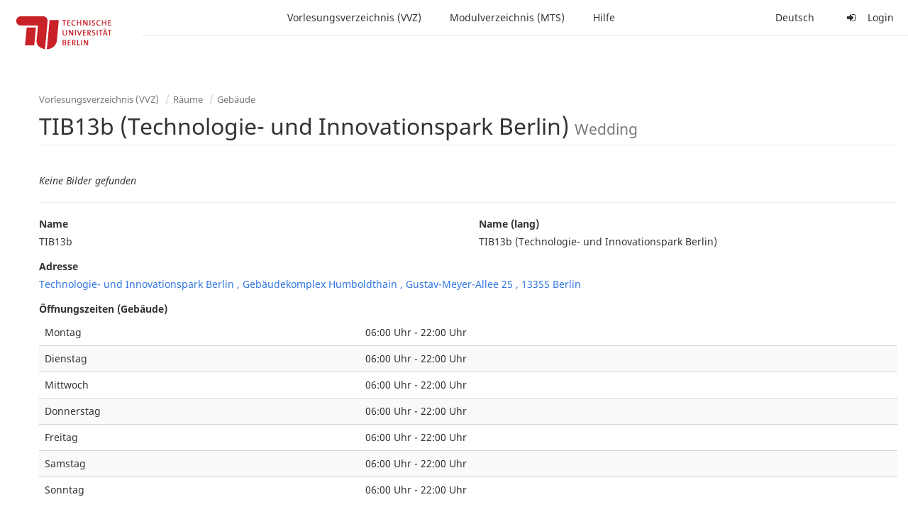

--- FILE ---
content_type: text/html;charset=utf-8
request_url: https://moseskonto.tu-berlin.de/moses/verzeichnis/raeume/gebaeude_info.html;jsessionid=7HRbykYGRHaDuvKu70iRDa7fQmxpiQ9gC9FYUKA5.moseskonto?gebaeude=601
body_size: 4836
content:
<?xml version="1.0" encoding="UTF-8" standalone="no"?>
<!DOCTYPE html>
<html xmlns="http://www.w3.org/1999/xhtml" lang="de"><head id="j_idt3">
        <meta charset="utf-8" />
        <meta http-equiv="Content-Type" content="text/html; charset=UTF-8" />
        <meta http-equiv="X-UA-Compatible" content="IE=edge" />

        <meta id="mosesMeta" data-server_url="https://moseskonto.tu-berlin.de/moses" />
        <script type="text/javascript">
            const { server_url } = document.getElementById("mosesMeta").dataset
            window.serverUrl = server_url /*_*/

            /*_*/
            window.getResourceRootPath = (match, idx, string) => {
                // replace '/@resource/' with:
                return window.serverUrl + "/javax.faces.resource/"
            }

            async function writeClipboard (elemSelector) {
                const elem = document.querySelector(elemSelector)
                if (!elem) {
                    console.error("element $(\"", elemSelector, "\") not found!", alert("⚠ Fehler"))
                } else if (await writeClipboardText(elem.value || elem.textContent)) !elem.select || elem.select()
            }

            async function writeClipboardText (text) {
                try {
                    await navigator.clipboard.writeText(text)
                    return true
                } catch (error) {
                    prompt("⚠ Fehler: Text konnte nicht kopiert werden!", text)
                    console.error("failed to write to clipboard!", error.message)
                }
            }
        </script>
        <noscript>
            <meta http-equiv="refresh" content="0;url=https://moseskonto.tu-berlin.de/moses/error/noscript.html" />
        </noscript><link type="text/css" rel="stylesheet" href="/moses/javax.faces.resource/theme.css.html;jsessionid=YxpH-t89vUW8PrcUeGsjqmU92D1-DtLroOSSaTVG.moseskonto?ln=primefaces-bootstrap&amp;v=12.0.0&amp;e=12.0.0" /><link type="text/css" rel="stylesheet" href="/moses/javax.faces.resource/primeicons/primeicons.css.html;jsessionid=YxpH-t89vUW8PrcUeGsjqmU92D1-DtLroOSSaTVG.moseskonto?ln=primefaces&amp;v=12.0.0&amp;e=12.0.0" /><script type="text/javascript" src="/moses/javax.faces.resource/jsf.js.html;jsessionid=YxpH-t89vUW8PrcUeGsjqmU92D1-DtLroOSSaTVG.moseskonto?ln=javax.faces&amp;stage=Development"></script><script type="text/javascript" src="/moses/javax.faces.resource/omnifaces.js.html;jsessionid=YxpH-t89vUW8PrcUeGsjqmU92D1-DtLroOSSaTVG.moseskonto?ln=omnifaces&amp;v=3.14.1"></script><link type="text/css" rel="stylesheet" href="/moses/javax.faces.resource/components.css.html;jsessionid=YxpH-t89vUW8PrcUeGsjqmU92D1-DtLroOSSaTVG.moseskonto?ln=primefaces&amp;v=12.0.0&amp;e=12.0.0" /><script type="text/javascript" src="/moses/javax.faces.resource/jquery/jquery.js.html;jsessionid=YxpH-t89vUW8PrcUeGsjqmU92D1-DtLroOSSaTVG.moseskonto?ln=primefaces&amp;v=12.0.0&amp;e=12.0.0"></script><script type="text/javascript" src="/moses/javax.faces.resource/jquery/jquery-plugins.js.html;jsessionid=YxpH-t89vUW8PrcUeGsjqmU92D1-DtLroOSSaTVG.moseskonto?ln=primefaces&amp;v=12.0.0&amp;e=12.0.0"></script><script type="text/javascript" src="/moses/javax.faces.resource/core.js.html;jsessionid=YxpH-t89vUW8PrcUeGsjqmU92D1-DtLroOSSaTVG.moseskonto?ln=primefaces&amp;v=12.0.0&amp;e=12.0.0"></script><script type="text/javascript" src="/moses/javax.faces.resource/touch/touchswipe.js.html;jsessionid=YxpH-t89vUW8PrcUeGsjqmU92D1-DtLroOSSaTVG.moseskonto?ln=primefaces&amp;v=12.0.0&amp;e=12.0.0"></script><script type="text/javascript" src="/moses/javax.faces.resource/components.js.html;jsessionid=YxpH-t89vUW8PrcUeGsjqmU92D1-DtLroOSSaTVG.moseskonto?ln=primefaces&amp;v=12.0.0&amp;e=12.0.0"></script><script type="text/javascript" src="/moses/javax.faces.resource/shared.js.html;jsessionid=YxpH-t89vUW8PrcUeGsjqmU92D1-DtLroOSSaTVG.moseskonto?ln=dist"></script><script type="text/javascript" src="/moses/javax.faces.resource/style.js.html;jsessionid=YxpH-t89vUW8PrcUeGsjqmU92D1-DtLroOSSaTVG.moseskonto?ln=dist"></script><script type="text/javascript" src="/moses/javax.faces.resource/main.js.html;jsessionid=YxpH-t89vUW8PrcUeGsjqmU92D1-DtLroOSSaTVG.moseskonto?ln=dist"></script><script type="text/javascript" src="/moses/javax.faces.resource/bootstrap.min.js.html;jsessionid=YxpH-t89vUW8PrcUeGsjqmU92D1-DtLroOSSaTVG.moseskonto?ln=js"></script><script type="text/javascript" src="/moses/javax.faces.resource/primefaces-locale.min.js.html;jsessionid=YxpH-t89vUW8PrcUeGsjqmU92D1-DtLroOSSaTVG.moseskonto?ln=js"></script><script type="text/javascript" src="/moses/javax.faces.resource/html2pdf.min.js.html;jsessionid=YxpH-t89vUW8PrcUeGsjqmU92D1-DtLroOSSaTVG.moseskonto?ln=js"></script><script type="text/javascript">if(window.PrimeFaces){PrimeFaces.settings.locale='de';PrimeFaces.settings.viewId='/verzeichnis/raeume/gebaeude_info.xhtml';PrimeFaces.settings.contextPath='/moses';PrimeFaces.settings.cookiesSecure=false;PrimeFaces.settings.projectStage='Development';}</script>

    <title>Moses - 
        TIB13b
    </title>

    
    <link rel="apple-touch-icon" href="/moses/docs/images/favicon/apple-touch-icon.png" sizes="180x180" />
    <link rel="icon" type="image/png" href="/moses/docs/images/favicon/favicon-32x32.png" sizes="32x32" />
    <link rel="icon" type="image/png" href="/moses/docs/images/favicon/favicon-16x16.png" sizes="16x16" />
    
    <link crossorigin="use-credentials" rel="manifest" href="/moses/docs/images/favicon/manifest.json" />
    <link rel="mask-icon" href="/moses/docs/images/favicon/safari-pinned-tab.svg" color="#5bbad5" />
    <link rel="shortcut icon" href="/moses/docs/images/favicon/favicon.ico" />
    <meta name="msapplication-config" content="/moses/docs/images/favicon/browserconfig.xml" />

    <meta name="theme-color" content="#2F76DF" />
        <meta name="viewport" content="width=device-width, initial-scale=1" /></head><body>

    <script>
        // Prevent Safari's bfcache:
        // Even-tough all imaginable http response headers that prevent caching are set, Safari still does not reload
        // the page when the browser's back button was used. These stale pages will then result in an immediate timeout
        // exception since Jakarta Faces has discarded the servlet already. The only way to prevent this is to
        // immediately reload the page.
        window.addEventListener("pageshow", function (event) {
            if (event.persisted) {
                window.location.reload()
            }
        })
    </script>
<form id="defaultMessageForm" name="defaultMessageForm" method="post" action="/moses/verzeichnis/raeume/gebaeude_info.html;jsessionid=YxpH-t89vUW8PrcUeGsjqmU92D1-DtLroOSSaTVG.moseskonto?jfwid=YxpH-t89vUW8PrcUeGsjqmU92D1-DtLroOSSaTVG:0" enctype="application/x-www-form-urlencoded">
<input type="hidden" name="defaultMessageForm" value="defaultMessageForm" />
<div id="defaultMessageForm:defaultMessage">
        <div class="container moses-growl ">

        </div></div><input type="hidden" name="javax.faces.ViewState" id="j_id1:javax.faces.ViewState:0" value="-8028486034797141788:5864107652452257016" autocomplete="off" /><input type="hidden" name="javax.faces.ClientWindow" id="j_id1:javax.faces.ClientWindow:0" value="YxpH-t89vUW8PrcUeGsjqmU92D1-DtLroOSSaTVG:0" autocomplete="off" />
</form>
<form id="confirmDialogForm" name="confirmDialogForm" method="post" action="/moses/verzeichnis/raeume/gebaeude_info.html;jsessionid=YxpH-t89vUW8PrcUeGsjqmU92D1-DtLroOSSaTVG.moseskonto?jfwid=YxpH-t89vUW8PrcUeGsjqmU92D1-DtLroOSSaTVG:0" enctype="application/x-www-form-urlencoded">
<input type="hidden" name="confirmDialogForm" value="confirmDialogForm" />
<div class="modal modal-confirm fade" tabindex="-1" role="dialog"><div class="modal-dialog"><div class="modal-content"><div class="modal-header"><button type="button" class="close" data-dismiss="modal" aria-label="Abbrechen"><span aria-hidden="aria-hidden" class="fa fa-fw fa-close"></span></button><h4 class="modal-title"><span class="modal-confirm-icon fa fa-fw fa-space fa-warning"></span><span class="modal-confirm-title">Bestätigung</span></h4></div><div class="modal-body"><p class="modal-confirm-message">Sind Sie sich sicher?</p></div><div class="modal-footer"><button type="button" class="btn btn-default modal-confirm-cancel" data-dismiss="modal"><span class="fa fa-space fa-times"></span><span>Abbrechen</span></button><button type="button" class="btn btn-danger modal-confirm-ok" data-dismiss="modal"><span class="fa fa-space fa-check"></span><span>OK</span></button></div></div></div></div><input type="hidden" name="javax.faces.ViewState" id="j_id1:javax.faces.ViewState:1" value="-8028486034797141788:5864107652452257016" autocomplete="off" /><input type="hidden" name="javax.faces.ClientWindow" id="j_id1:javax.faces.ClientWindow:1" value="YxpH-t89vUW8PrcUeGsjqmU92D1-DtLroOSSaTVG:0" autocomplete="off" />
</form>
<form id="popupNotificationForm" name="popupNotificationForm" method="post" action="/moses/verzeichnis/raeume/gebaeude_info.html;jsessionid=YxpH-t89vUW8PrcUeGsjqmU92D1-DtLroOSSaTVG.moseskonto?jfwid=YxpH-t89vUW8PrcUeGsjqmU92D1-DtLroOSSaTVG:0" enctype="application/x-www-form-urlencoded">
<input type="hidden" name="popupNotificationForm" value="popupNotificationForm" />
<div id="popupNotificationForm:j_idt30" class="modal " aria-hidden="aria-hidden" tabindex="-1" role="dialog"><input id="popupNotificationForm:j_idt30_input" name="popupNotificationForm:j_idt30_input" hidden="true" value="ACCEPTED" onchange="Moses.Component.Modal.update('popupNotificationForm:j_idt30', event)" /><input id="popupNotificationForm:j_idt30_top" name="popupNotificationForm:j_idt30_top" hidden="true" value="" /><input id="popupNotificationForm:j_idt30_left" name="popupNotificationForm:j_idt30_left" hidden="true" value="" /><input id="popupNotificationForm:j_idt30_width" name="popupNotificationForm:j_idt30_width" hidden="true" value="" /><input id="popupNotificationForm:j_idt30_height" name="popupNotificationForm:j_idt30_height" hidden="true" value="" /><div class="modal-dialog modal-md"><div class="modal-content"><div class="modal-header"><button type="button" class="close btn" onclick="Moses.Component.Modal.decline('popupNotificationForm:j_idt30', event)" aria-label="Abbrechen"><span aria-hidden="aria-hidden" class="ic-close-big"></span></button><h4 class="modal-title"></h4></div><div class="modal-body"></div></div></div><script>Moses.Component.Modal.restore('popupNotificationForm:j_idt30', {'backdrop':'true','keyboard':true,'draggable':false,'dragged':false,'styleTop':'','styleLeft':'','resizable':false,'resized':false,'styleWidth':'','styleHeight':'','collapse':false,'show':false})</script></div><input type="hidden" name="javax.faces.ViewState" id="j_id1:javax.faces.ViewState:2" value="-8028486034797141788:5864107652452257016" autocomplete="off" /><input type="hidden" name="javax.faces.ClientWindow" id="j_id1:javax.faces.ClientWindow:2" value="YxpH-t89vUW8PrcUeGsjqmU92D1-DtLroOSSaTVG:0" autocomplete="off" />
</form>


    <div id="loading-indicator"></div>

    <header id="header">
        <a href="https://moseskonto.tu-berlin.de/moses/index.html" id="header-logo">
            <img src="/moses/docs/images/template/university-logo.svg" alt="Technische Universität Berlin Logo" />
        </a>

        <nav id="nav-top"></nav>
    </header>

    <div id="header-border"></div>


    <aside id="aside">
        <nav id="nav-aside"></nav>
    </aside>

    <main id="content" class="container-fluid"><div id="page-title" class="page-header">

            <ol class="breadcrumb">
                    <li><a href="https://moseskonto.tu-berlin.de/moses/verzeichnis/index.html">Vorlesungsverzeichnis (VVZ)</a>
                    </li>
                    <li><a href="https://moseskonto.tu-berlin.de/moses/verzeichnis/raeume/index.html">Räume</a>
                    </li>
                    <li><a href=";jsessionid=YxpH-t89vUW8PrcUeGsjqmU92D1-DtLroOSSaTVG.moseskonto#">Gebäude</a>
                    </li>
            </ol>

            <h1>
        TIB13b (Technologie- und Innovationspark Berlin)
        <small>Wedding</small>
            </h1></div>
<form id="j_idt54" name="j_idt54" method="post" action="/moses/verzeichnis/raeume/gebaeude_info.html;jsessionid=YxpH-t89vUW8PrcUeGsjqmU92D1-DtLroOSSaTVG.moseskonto?jfwid=YxpH-t89vUW8PrcUeGsjqmU92D1-DtLroOSSaTVG:0" enctype="application/x-www-form-urlencoded">
<input type="hidden" name="j_idt54" value="j_idt54" />
<div><i>
                Keine Bilder gefunden
            </i></div>
            <hr />

            <div class="row">
                <div class="col-md-6">
                    <div class="form-group">
                        <label>Name</label><br />
                        TIB13b
                    </div>
                </div>
                <div class="col-md-6">
                    <div class="form-group">
                        <label>Name (lang)</label><br />
                        TIB13b (Technologie- und Innovationspark Berlin)
                    </div>
                </div>
            </div><div class="form-group">
                <label>Adresse</label><br /><a href="https://maps.google.com?q=Technologie-+und+Innovationspark+Berlin%0D%2C+Geb%C3%A4udekomplex+Humboldthain%0D%2C+Gustav-Meyer-Allee+25%0D%2C+13355+Berlin" target="_blank">
                    Technologie- und Innovationspark Berlin, Gebäudekomplex Humboldthain, Gustav-Meyer-Allee 25, 13355 Berlin

                    </a></div><div class="form-group">
                <label>Öffnungszeiten (Gebäude)</label><br /><div id="j_idt54:j_idt78" class="ui-datatable ui-widget"><div class="ui-datatable-tablewrapper"><table role="grid" class="table table-without-header"><thead id="j_idt54:j_idt78_head"><tr><th id="j_idt54:j_idt78:j_idt79" class="ui-state-default" aria-label="Wochentag" scope="col"><span class="ui-column-title">Wochentag</span></th><th id="j_idt54:j_idt78:j_idt81" class="ui-state-default" aria-label="Öffnungszeiten" scope="col"><span class="ui-column-title">Öffnungszeiten</span></th></tr></thead><tbody id="j_idt54:j_idt78_data" class="ui-datatable-data ui-widget-content"><tr data-ri="0" class="ui-widget-content ui-datatable-even"><td role="gridcell" class="">Montag</td><td role="gridcell" class="">06:00 Uhr - 22:00 Uhr</td></tr><tr data-ri="1" class="ui-widget-content ui-datatable-odd"><td role="gridcell" class="">Dienstag</td><td role="gridcell" class="">06:00 Uhr - 22:00 Uhr</td></tr><tr data-ri="2" class="ui-widget-content ui-datatable-even"><td role="gridcell" class="">Mittwoch</td><td role="gridcell" class="">06:00 Uhr - 22:00 Uhr</td></tr><tr data-ri="3" class="ui-widget-content ui-datatable-odd"><td role="gridcell" class="">Donnerstag</td><td role="gridcell" class="">06:00 Uhr - 22:00 Uhr</td></tr><tr data-ri="4" class="ui-widget-content ui-datatable-even"><td role="gridcell" class="">Freitag</td><td role="gridcell" class="">06:00 Uhr - 22:00 Uhr</td></tr><tr data-ri="5" class="ui-widget-content ui-datatable-odd"><td role="gridcell" class="">Samstag</td><td role="gridcell" class="">06:00 Uhr - 22:00 Uhr</td></tr><tr data-ri="6" class="ui-widget-content ui-datatable-even"><td role="gridcell" class="">Sonntag</td><td role="gridcell" class="">06:00 Uhr - 22:00 Uhr</td></tr></tbody></table></div></div><script id="j_idt54:j_idt78_s" type="text/javascript">$(function(){PrimeFaces.cw("DataTable","widget_j_idt54_j_idt78",{id:"j_idt54:j_idt78",groupColumnIndexes:[],disableContextMenuIfEmpty:false});});</script></div>
            <hr />

            <h3>Räume</h3><div id="j_idt54:j_idt87" class="ui-datatable ui-widget"><div class="ui-datatable-tablewrapper"><table role="grid" class="table"><thead id="j_idt54:j_idt87_head"><tr><th id="j_idt54:j_idt87:j_idt88" class="ui-state-default ui-sortable-column" aria-label="Name" scope="col"><span class="ui-column-title">Name</span><span class="ui-sortable-column-icon ui-icon ui-icon-carat-2-n-s"></span><span class="ui-sortable-column-badge ui-helper-hidden"></span></th><th id="j_idt54:j_idt87:j_idt92" class="ui-state-default ui-sortable-column" aria-label="Typ" scope="col"><span class="ui-column-title">Typ</span><span class="ui-sortable-column-icon ui-icon ui-icon-carat-2-n-s"></span><span class="ui-sortable-column-badge ui-helper-hidden"></span></th><th id="j_idt54:j_idt87:j_idt94" class="ui-state-default ui-sortable-column" aria-label="Verwaltung" scope="col"><span class="ui-column-title">Verwaltung</span><span class="ui-sortable-column-icon ui-icon ui-icon-carat-2-n-s"></span><span class="ui-sortable-column-badge ui-helper-hidden"></span></th><th id="j_idt54:j_idt87:j_idt119" class="ui-state-default ui-sortable-column" aria-label="Sitzplätze" scope="col"><span class="ui-column-title">Sitzplätze</span><span class="ui-sortable-column-icon ui-icon ui-icon-carat-2-n-s"></span><span class="ui-sortable-column-badge ui-helper-hidden"></span></th></tr></thead><tbody id="j_idt54:j_idt87_data" class="ui-datatable-data ui-widget-content"><tr data-ri="0" class="ui-widget-content ui-datatable-even"><td role="gridcell" class=""><a href="raum_info.html;jsessionid=YxpH-t89vUW8PrcUeGsjqmU92D1-DtLroOSSaTVG.moseskonto?raumgruppe=200">
                        TIB13b 102 (Hörsaal A)

                        </a></td><td role="gridcell" class="">
                    Hörsaal
                </td><td role="gridcell" class="">
                        Zentral
                    </td><td role="gridcell" class="">
                    299
                </td></tr><tr data-ri="1" class="ui-widget-content ui-datatable-odd"><td role="gridcell" class=""><a href="raum_info.html;jsessionid=YxpH-t89vUW8PrcUeGsjqmU92D1-DtLroOSSaTVG.moseskonto?raumgruppe=201">
                        TIB13b 110 (Hörsaal B)

                        </a></td><td role="gridcell" class="">
                    Hörsaal
                </td><td role="gridcell" class="">
                        Zentral
                    </td><td role="gridcell" class="">
                    148
                </td></tr><tr data-ri="2" class="ui-widget-content ui-datatable-even"><td role="gridcell" class=""><a href="raum_info.html;jsessionid=YxpH-t89vUW8PrcUeGsjqmU92D1-DtLroOSSaTVG.moseskonto?raumgruppe=355">
                        TIB13b 370

                        </a></td><td role="gridcell" class="">
                    Seminarraum
                </td><td role="gridcell" class="">
                        Zentral
                    </td><td role="gridcell" class="">
                    42
                </td></tr><tr data-ri="3" class="ui-widget-content ui-datatable-odd"><td role="gridcell" class=""><a href="raum_info.html;jsessionid=YxpH-t89vUW8PrcUeGsjqmU92D1-DtLroOSSaTVG.moseskonto?raumgruppe=1731">
                        TIB13b 378

                        </a></td><td role="gridcell" class="">
                    Seminarraum
                </td><td role="gridcell" class="">
                
                
                    Technische Universität Berlin
                
                <br />
                ↳ 
                
                    Fakultät VI
                
                <br />
                ↳     
                
                    Institut für Bauingenieurwesen
                
                <br />
                ↳         
                
                    36311300 FG Baustoffe und Bauchemie
                
                <br /></td><td role="gridcell" class="">
                    20
                </td></tr><tr data-ri="4" class="ui-widget-content ui-datatable-even"><td role="gridcell" class=""><a href="raum_info.html;jsessionid=YxpH-t89vUW8PrcUeGsjqmU92D1-DtLroOSSaTVG.moseskonto?raumgruppe=197">
                        TIB13b 566

                        </a></td><td role="gridcell" class="">
                    Seminarraum
                </td><td role="gridcell" class="">
                        Zentral
                    </td><td role="gridcell" class="">
                    36
                </td></tr><tr data-ri="5" class="ui-widget-content ui-datatable-odd"><td role="gridcell" class=""><a href="raum_info.html;jsessionid=YxpH-t89vUW8PrcUeGsjqmU92D1-DtLroOSSaTVG.moseskonto?raumgruppe=219">
                        TIB13b 572

                        </a></td><td role="gridcell" class="">
                    PC-Pool
                </td><td role="gridcell" class="">
                
                
                    Technische Universität Berlin
                
                <br />
                ↳ 
                
                    Platzhalter Speedikon Import
                
                <br /></td><td role="gridcell" class="">
                    20
                </td></tr><tr data-ri="6" class="ui-widget-content ui-datatable-even"><td role="gridcell" class=""><a href="raum_info.html;jsessionid=YxpH-t89vUW8PrcUeGsjqmU92D1-DtLroOSSaTVG.moseskonto?raumgruppe=1750">
                        TIB13b 617

                        </a></td><td role="gridcell" class="">
                    Lehr-, Lern- und Kunstausstellungsraum
                </td><td role="gridcell" class="">
                
                
                    Technische Universität Berlin
                
                <br />
                ↳ 
                
                    Fakultät VI
                
                <br />
                ↳     
                
                    Institut für Bauingenieurwesen
                
                <br />
                ↳         
                
                    36311300 FG Baustoffe und Bauchemie
                
                <br /></td><td role="gridcell" class="">
                    15
                </td></tr><tr data-ri="7" class="ui-widget-content ui-datatable-odd"><td role="gridcell" class=""><a href="raum_info.html;jsessionid=YxpH-t89vUW8PrcUeGsjqmU92D1-DtLroOSSaTVG.moseskonto?raumgruppe=1794">
                        TIB13b 619

                        </a></td><td role="gridcell" class="">
                    Lehr-, Lern- und Kunstausstellungsraum
                </td><td role="gridcell" class="">
                
                
                    Technische Universität Berlin
                
                <br />
                ↳ 
                
                    Fakultät VI
                
                <br />
                ↳     
                
                    Institut für Bauingenieurwesen
                
                <br />
                ↳         
                
                    36311300 FG Baustoffe und Bauchemie
                
                <br /></td><td role="gridcell" class="">
                    12
                </td></tr><tr data-ri="8" class="ui-widget-content ui-datatable-even"><td role="gridcell" class=""><a href="raum_info.html;jsessionid=YxpH-t89vUW8PrcUeGsjqmU92D1-DtLroOSSaTVG.moseskonto?raumgruppe=1712">
                        TIB13b Bodenmechanisches Labor ZG

                        </a></td><td role="gridcell" class="">
                    Labor
                </td><td role="gridcell" class="">
                
                
                    Technische Universität Berlin
                
                <br />
                ↳ 
                
                    Fakultät VI
                
                <br />
                ↳     
                
                    Institut für Bauingenieurwesen
                
                <br />
                ↳         
                
                    36311600 FG Grundbau und Bodenmechanik
                
                <br />
                
                
                    Technische Universität Berlin
                
                <br />
                ↳ 
                
                    Fakultät VI
                
                <br />
                ↳     
                
                    Institut für Bauingenieurwesen
                
                <br /></td><td role="gridcell" class="">
                    19
                </td></tr><tr data-ri="9" class="ui-widget-content ui-datatable-odd"><td role="gridcell" class=""><a href="raum_info.html;jsessionid=YxpH-t89vUW8PrcUeGsjqmU92D1-DtLroOSSaTVG.moseskonto?raumgruppe=1671">
                        TIB13b R 571

                        </a></td><td role="gridcell" class="">
                    PC-Pool
                </td><td role="gridcell" class="">
                
                
                    Technische Universität Berlin
                
                <br />
                ↳ 
                
                    Fakultät VI
                
                <br />
                ↳     
                
                    Institut für Bauingenieurwesen
                
                <br />
                
                
                    Technische Universität Berlin
                
                <br />
                ↳ 
                
                    Fakultät VI
                
                <br />
                ↳     
                
                    Institut für Bauingenieurwesen
                
                <br />
                ↳         
                
                    36311100 FG Bauinformatik
                
                <br /></td><td role="gridcell" class="">
                    18
                </td></tr></tbody></table></div></div><script id="j_idt54:j_idt87_s" type="text/javascript">$(function(){PrimeFaces.cw("DataTable","widget_j_idt54_j_idt87",{id:"j_idt54:j_idt87",sorting:true,multiSort:true,sortMetaOrder:[''],groupColumnIndexes:[],disableContextMenuIfEmpty:false});});</script>
            <hr /><input type="hidden" name="javax.faces.ViewState" id="j_id1:javax.faces.ViewState:3" value="-8028486034797141788:5864107652452257016" autocomplete="off" /><input type="hidden" name="javax.faces.ClientWindow" id="j_id1:javax.faces.ClientWindow:3" value="YxpH-t89vUW8PrcUeGsjqmU92D1-DtLroOSSaTVG:0" autocomplete="off" />
</form>
    </main>

    <footer id="status">
        <a href="http://www.innocampus.tu-berlin.de" target="_blank" class="status-item">
            <img src="/moses/docs/images/template/operator-logo.png" alt="Logo von innoCampus" title="Moses wird betrieben durch innoCampus" />
        </a>

        <div class="status-item hidden-xs">
            Version 6.06.226 (Realm 6.4.3)<br /> 
        </div>

        <div class="status-item justify-right">

            <a href="http://www.tu.berlin/footer/impressum/" target="_blank"> Impressum </a> / <a href="/moses/credits.html"> Credits </a>
        </div>
    </footer>

    <nav id="nav-bottom"></nav>


    <script>
        function ajaxStart () {
            const indicator = document.getElementById("loading-indicator")
            if (indicator) {
                indicator.classList.add("loading")
            }
        }

        function ajaxComplete () {
            const indicator = document.getElementById("loading-indicator")
            if (indicator) {
                indicator.classList.remove("loading")
            }
        }
    </script><div id="j_idt132"></div><script id="j_idt132_s" type="text/javascript">$(function(){PrimeFaces.cw("AjaxStatus","widget_j_idt132",{id:"j_idt132",delay:0,start:function(){ajaxStart();},complete:function(){ajaxComplete();}});});</script><script type="text/javascript" src="/moses/javax.faces.resource/nav.js.html;jsessionid=YxpH-t89vUW8PrcUeGsjqmU92D1-DtLroOSSaTVG.moseskonto?ln=dist"></script><script type="text/javascript">OmniFaces.Unload.init('d8374298-5b4d-47d3-842b-8924a7e25aac')</script></body>
</html>